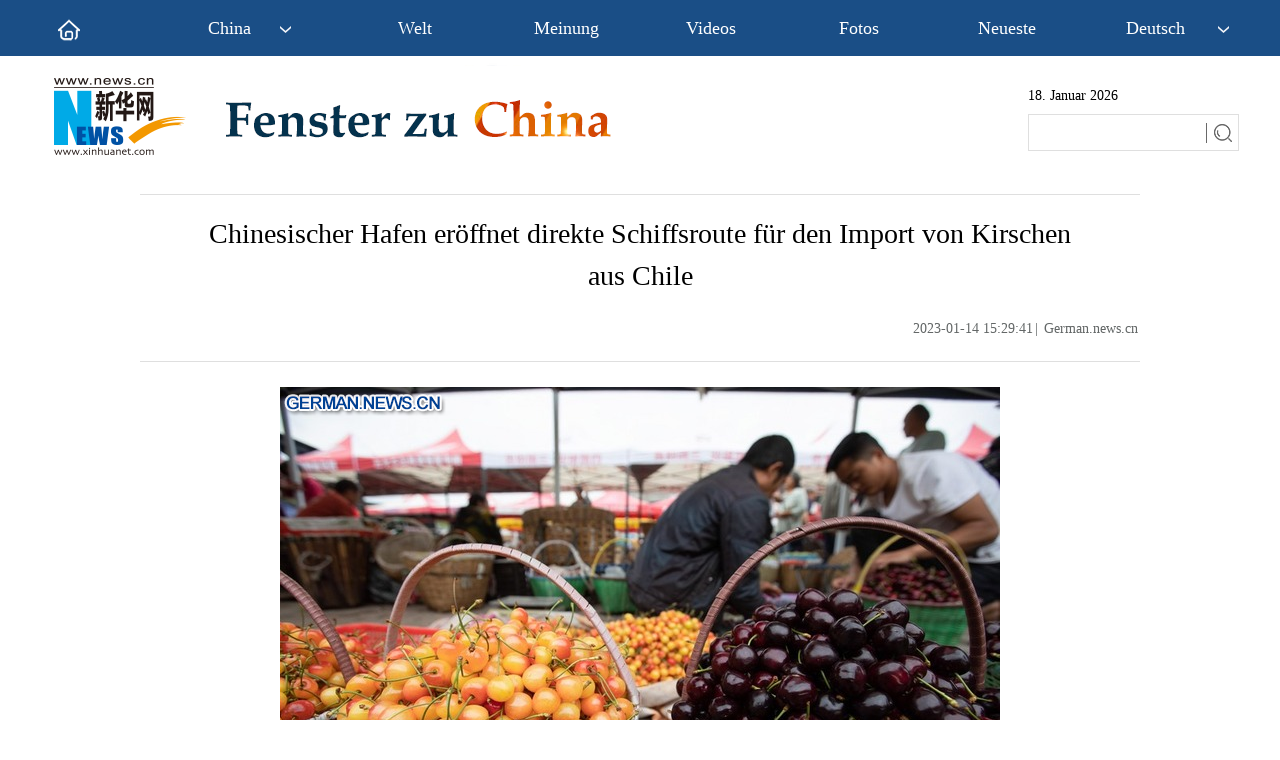

--- FILE ---
content_type: text/html; charset=utf-8
request_url: https://german.xinhuanet.com/20230114/c88e364faf3744a18637f30dc78371bc/c.html
body_size: 4593
content:
<!DOCTYPE html><html><head><meta name="templateId" content="058bd982c0bb4f8e8b074827a2afb1ef"> <meta charset="utf-8"> <meta property="og:type" content="article"> <meta http-equiv="X-UA-Compatible" content="IE=edge,chrome=1"> <meta name="renderer" content="webkit"> <meta content="width=device-width, initial-scale=1.0, minimum-scale=1.0, maximum-scale=1.0,user-scalable=no" name="viewport"> <meta name="renderer" content="webkit"> <meta content="telephone=no" name="format-detection"> <meta content="email=no" name="format-detection"> <meta name="msapplication-tap-highlight" content="no"> <div data="datasource:20230114c88e364faf3744a18637f30dc78371bc" datatype="content"><meta name="keywords" content="China und Welt,Import,Chile"></div> <div><meta name="description" content="Chinesischer Hafen eröffnet direkte Schiffsroute für den Import von Kirschen aus Chile-Der Hafen von Dalian im Nordosten Chinas hat eine direkte Schiffsroute für den Import von Kirschen aus Chile eröffnet."></div> <div><meta property="og:url"></div> <div><meta property="og:title" content="Chinesischer Hafen eröffnet direkte Schiffsroute für den Import von Kirschen aus Chile"></div> <div><meta property="og:description" content="Der Hafen von Dalian im Nordosten Chinas hat eine direkte Schiffsroute für den Import von Kirschen aus Chile eröffnet."></div> <title>
            Chinesischer Hafen eröffnet direkte Schiffsroute für den Import von Kirschen aus Chile - Xinhua | German.news.cn
        </title> <link rel="stylesheet" href="https://imgs.news.cn/global/public/css/common_nofont.css"> <link rel="stylesheet" href="https://german.news.cn/index/20220307/css/top.css"> <link rel="stylesheet" href="xl.css"> <link rel="stylesheet" href="https://imgs.news.cn/global/lib/swiper/swiper3.4.0/swiper.min.css"> <link rel="stylesheet" href="https://imgs.news.cn/detail/css/cb_videoPlayer.css"> <script type="text/javascript" src="https://imgs.news.cn/static/jq.js"></script> <script src="https://imgs.news.cn/global/lib/swiper/swiper3.4.0/swiper.jquery.min.js"></script> <script src="https://res.wx.qq.com/open/js/jweixin-1.6.0.js"></script> <script src="https://lib.news.cn/common/shareHttps.js"></script> <style>
        .xsj {
            display: none;
        }

        .krlogo {
            margin-left: 388px;
        }
    </style><meta name="pagetype" content="1"><meta name="filetype" content="0"><meta name="publishedtype" content="1"><meta name="author" content=""><meta name="catalogs" content="01002007136"><meta name="subject" content=""><meta name="contentid" content="20230114c88e364faf3744a18637f30dc78371bc"><meta name="publishdate" content="2023-01-14"><meta name="source" content="ycsys"><script src="//imgs.news.cn/webdig/xinhua_webdig.js" language="javascript" type="text/javascript" async></script></head> <body><div class="domPC"><script src="https://german.news.cn/index/20220307/js/top.js"></script></div> <div class="domMobile"><script src="https://german.news.cn/index/20220307/js/m_top.js"></script></div> <div class="main clearfix"><h1 class="Btitle" data="datasource:20230114c88e364faf3744a18637f30dc78371bc" datatype="content">
                    Chinesischer Hafen eröffnet direkte Schiffsroute für den Import von Kirschen aus Chile
                </h1> <div class="wzzy domPC"><i class="time"> 2023-01-14 15:29:41</i>|<i class="editor">
                        German.news.cn</i></div> <div class="wzzy domMobile"><i class="time"> 2023-01-14 15:29:41</i>|<i class="editor">
                        German.news.cn</i></div> <div class="clearfix"></div> <div id="detail" class="content" data="datasource:20230114c88e364faf3744a18637f30dc78371bc" datatype="content"><iframe marginheight="0" frameborder="0" allowtransparency="" marginwidth="0" scrolling="no" allowscriptaccess="always" data_src="" class="domPC live-iframe" style="display:none;"></iframe> <video tabindex="0" controls="controls" playsinline="true" preload="auto" x5-playsinline="true" webkit-playsinline="true" data_src="" class="domMobile live-video" style="display:none;"></video> <div id="detailContent"><p><img style="display: block; margin-left: auto; margin-right: auto;" src="20230114c88e364faf3744a18637f30dc78371bc_202301140d76cb9e83ae42ed9bd06db1e3d67ad2.jpg" data-material-id="2023011400853328" data-name="202301140d76cb9e83ae42ed9bd06db1e3d67ad2.jpg"></p>
<p id="ms1x1CcI7Dji4ReD"><span style="font-size: 14px; color: #000080;">Kirschen stehen zum Angebot auf einem Obstmarkt in der Gemeinde Jiuxiang im Kreis Hanyuan in der Provinz Sichuan im S&uuml;dwesten Chinas, 8. Juni 2020. (Xinhua/Jiang Hongjing)</span></p>
<p id="9TStrCdkCUqT293l">DALIAN, 13. Januar (Xinhua) -- Der Hafen von Dalian im Nordosten Chinas hat eine direkte Schiffsroute f&uuml;r den Import von Kirschen aus Chile er&ouml;ffnet.</p>
<p id="tTxa5g5zMklMGxCU">Das Schiff GSL Tinos, beladen mit 616 Zwanzig-Fu&szlig;-Standardcontainern (TEU) Kirschen aus Chile, legte am Mittwoch nach einer 22-t&auml;gigen Reise am Containerterminal in Dalian an.</p>
<p id="lh3COwkOGWqsKaio">Von der Gesamtmenge werden 592 TEU an Kirschen direkt an die Gro&szlig;handelsm&auml;rkte in China geliefert. Die &uuml;brigen werden &uuml;ber den Hafen von Dalian in die Republik Korea (ROK) weitertransportiert.</p>
<p id="pc0VgAC2PcVPwTY6">Chilenische Kirschen erfreuen sich bei den chinesischen Verbrauchern zunehmender Beliebtheit und die Marktnachfrage steigt weiter an. "China ist zu unserem wichtigsten Markt und strategischen Partner geworden", sagte Victor Maroto, ein Vertreter der chilenischen Spediteure.</p>
<p id="oaElKlIVmWoftgee">Nach Angaben von Liaoning Port Co. Ltd, dem Eigent&uuml;mer des Hafens Dalian, wurden chilenische Kirschen in der Vergangenheit haupts&auml;chlich &uuml;ber H&auml;fen wie Busan in der Republik Korea und Shenzhen in China auf den chinesischen Markt gebracht. Durch die Er&ouml;ffnung der direkten Schiffsroute k&ouml;nnen Kunden im Nordosten und Norden Chinas nun schneller beliefert werden.</p>
<p id="TQHGNZva5TgxXjtO">In den letzten Jahren hat der Hafen Dalian kontinuierlich ein K&uuml;hlketten-Logistikzentrum aufgebaut und den Vertrieb von importierten Fr&uuml;chten gef&ouml;rdert. Im Jahr 2022 stieg der Umschlag von importierten Fr&uuml;chten im Hafen von Dalian im Vergleich zum Vorjahr um 23 Prozent.</p>
<p>(gem&auml;&szlig; der Nachrichtenagentur Xinhua)</p></div></div> <div class="more-con domPC"><div class="jiuwrong domPC"><div class="jc-img"><img src="http://www.newsimg.cn/german/jiucuo/img/jc-logo.png" width="112" height="25"></div> <div class="jwron-text" style="display: none;"><div class="jc-close"><img src="http://www.newsimg.cn/french/wrong20170426/img/jc-close.png" width="10" height="10"></div> <div class="clearfix"></div> <div class="jc-txt">Falls Sie Fehlern auf unserer Webseite begegnen sollten, können Sie uns
                        jederzeit unter
                        <a href="mailto:xinhuanetgerman@news.cn">xinhuanetgerman@news.cn</a> kontaktieren.
                    </div></div></div> <div class="bshare-custom icon-medium" data="datasource:20230114c88e364faf3744a18637f30dc78371bc" datatype="content"><div class="bsPromo bsPromo2"></div> <a title="分享到Facebook" href="javascript:void(0);" target="_blank" class="bshare-facebook"></a> <a title="分享到Twitter" href="javascript:void(0);" target="_blank" class="bshare-twitter"></a> <a title="分享到新浪微博" target="_blank" class="bshare-sinaminiblog"></a> <a title="分享到微信" href="javascript:void(0);" target="_blank" class="bshare-weixin"><div class="fxd-wx-ewm"><img src="zxcode_20230114c88e364faf3744a18637f30dc78371bc.jpg"></div></a></div></div></div> <div class="clearfix"></div> <div class="footer domPC"><script src="https://german.news.cn/index/newpage/xl/css_js/foot.js"></script></div> <div class="bshare-custom icon-medium m_fx domMobile"><a title="分享到Facebook" href="javascript:void(0);" class="bshare-facebook"></a> <a title="分享到Twitter" href="javascript:void(0);" class="bshare-twitter"></a> <a title="分享到新浪微博" class="bshare-sinaminiblog"></a></div> <nav class="footbox domMobile"><ul><li><script type="text/javascript" src="https://english.news.cn/2015mobile/js/copyright.js"></script></li></ul></nav> <script src="https://english.news.cn/gonggao/autoAtlas.js"></script> <script src="https://imgs.news.cn/2021detail/js/cb-video.js"></script> <script src="https://imgs.news.cn/detail/js/pager.js"></script> <div data="datasource:20230114c88e364faf3744a18637f30dc78371bc" datatype="content"><div id="wxpic" style="display:none;"><img src=""></div> <div id="wxtitle" style="display:none;">
                Chinesischer Hafen eröffnet direkte Schiffsroute für den Import von Kirschen aus Chile
            </div></div> <script>
        //微信分享图功能
        var wxfxPic = $.trim($("#wxpic").find("img").attr("src"));
        var wxfxTit = $.trim($("#wxtitle").html());
        var detaiWxPic = $("#wxsharepic").attr("src");
        if (wxfxPic == "") {
            wxfxPic = 'https://lib.news.cn/common/sharelogo.jpg';
        } else {
            wxfxPic = window.location.href.replace("c.html", wxfxPic)
        }
        // console.log("wxfxPic",wxfxPic);

        wxConfig({
            title: wxfxTit,
            desc: '',
            link: window.location.href,
            imgUrl: wxfxPic
        });
    </script> <script>
        //判断PC || MOB
        var isMobile = (/iPad|iPhone|Android|Windows Phone|Nokia/).test(navigator.userAgent);	  //当前访问设备为移动端
        if (isMobile) {

            //PMOB副题视频新闻
            $(function () {
                var $vbox = $(".Videobox");
                var $vf = $(".topVideo");
                var $vfif = $vf.find('iframe')
                if ($vfif.length && $.trim($vfif.attr("src")) && $vfif.attr("src").match("vod")) {
                    $vbox.css({ "width": "100%", "height": "auto", "display": "block", "margin": "0 auto" });
                    //			$vf.css({"width":"650px","height":"488px","display":"block","margin":"0 auto"});
                    $vfif.css({ "width": "100%", "height": "auto", "display": "block", "margin": "0 auto" });
                } else {
                    $vf.hide();
                }
            })
        } else {
            //PC副题视频新闻
            $(function () {
                var head = document.getElementsByTagName('head')[0];
                var script = document.createElement('script');
                script.type = 'text/javascript';
                script.src = 'https://german.news.cn/index/newpage/xl/css_js/xhPic.js';
                head.appendChild(script);
            })
            $(function () {
                var $vbox = $(".Videobox");
                var $vf = $(".topVideo");
                var $vfif = $vf.find('iframe')
                if ($vfif.length && $.trim($vfif.attr("src")) && $vfif.attr("src").match("vod")) {
                    $vbox.css({ "width": "900px", "height": "506px", "display": "block", "margin": "0 auto" });
                    //			$vf.css({"width":"650px","height":"488px","display":"block","margin":"0 auto"});
                    $vfif.css({ "width": "900px", "height": "506px", "display": "block", "margin": "0 auto" });
                } else {
                    $vf.hide();
                }
            })
        }



        //key
        $(function () {
            var keyWord = $(".mor-kw").find("i"),
                keyWordTxt = $.trim(keyWord.html()),
                url = 'https:\/\/search.news.cn\/language\/search.jspa?id=en&t1=0&t=1&ss=&btn=0&np=content&n1=' + keyWordTxt + '&ct=' + keyWordTxt;
            keyWord.html("<a target='_blank' href='" + url + "'>" + keyWordTxt + "</a>");
        })
    </script> <script>
        $(function () {
            console.log($('#div_currpage').length);
            if ($('#div_currpage').length <= 0) {
                console.log($('.content .dask a'));
                $('.content .dask').addClass("xxss")
                // $('.dask a').css({
                //  "display": "none!important"
                // });
            }
        })

    </script> <script>
        $(document).ready(function () {

            $(".jc-img").click(function () {
                $(".jwron-text").show();
            });
            $(".jc-close").click(function () {
                $(".jwron-text").hide();
            })
        })
    </script> <script>
        // search
        ! function (window, $) {

            var search = function (kw) {
                var str = $("#inputwd").val() || "";
                if (str) {

                    window.open("https://search.news.cn/?lang=de#search/0/" + str + "/1/");
                }
            }
            $(".sreach_v2").on("click", search)

            $("#f2").on('keydown', function (e) {
                var e = e || window.event || event || arguments.callee.caller.arguments[0];
                if (e && e.keyCode == 13) {
                    search();
                }
            });

        }(window, jQuery)

    </script> <script>
        $(function () {
            /* 分享 */
            var aFacebook = $(".bshare-facebook");
            var aTwitter = $(".bshare-twitter");
            var aWeibo = $(".bshare-sinaminiblog");
            var pageTitle = encodeURI($(".main .Btitle").html());
            var pageSrc = encodeURI(window.location.href);
            var shareTwitter = "https://twitter.com/intent/tweet?text=" + pageTitle + "&url=" + pageSrc;
            var shareFacebook = "https://www.facebook.com/sharer/sharer.php?u=" + pageSrc;
            var shareWeibo = "https://service.weibo.com/share/share.php?title=" + pageTitle + "&url=" + pageSrc;
            aFacebook.attr("href", shareFacebook);
            aTwitter.attr("href", shareTwitter);
            aWeibo.attr("href", shareWeibo);
        })
        //MOB菜单
        $(document).ready(function () {
            $('.menu-logo').click(function () {
                $(this).addClass('hide');
                $('.menu-close').removeClass('hide');
                $('.menubox').removeClass('hide');
            });
            $('.menu-close').click(function () {
                $(this).addClass('hide');
                $('.menu-logo').removeClass('hide');
                $('.menubox').addClass('hide');
            });
        });
    </script> <script>
        parsePagingFun({
            preText: '<',
            nextText: '>',
            id: 'detailContent',
            num: 8
        })
    </script></body></html>

--- FILE ---
content_type: text/css
request_url: https://imgs.news.cn/global/public/css/common_nofont.css
body_size: 1087
content:
@charset "utf-8";
/*基础制作页面组件*/
/*20150716 v1.0*/
/*20160421 v1.1 商讨了默认字号，a的默认连接颜色样式等*/

html,
body,
div,
p,
hr,
pre,
h1,
h2,
h3,
h4,
h5,
h6,
table,
tr,
td,
th,
tfoot,
tbody,
thead,
form,
input,
textarea,
label,
ul,
ol,
dl,
li,
dt,
dd,
.clearfix:after {
	margin: 0;
	padding: 0;
}

html,
body {
	height: 100%;
}

body {
	padding: 0;
	margin: 0;
	/*font-family: 'PingFang SC', 'Lantinghei SC', 'Helvetica Neue', 'Helvetica', 'Arial', 'Microsoft YaHei', '微软雅黑', 'STHeitiSC-Light', 'simsun', '宋体', 'WenQuanYi Zen Hei', 'WenQuanYi Micro Hei', 'sans-serif' !important;*/
	font-family: "PingFang SC", "XHW-pzh", "Lantinghei SC", "Helvetica Neue", Helvetica, Arial, "Microsoft YaHei", "微软雅黑", STHeitiSC-Light, simsun, "宋体", "WenQuanYi Zen Hei", "WenQuanYi Micro Hei", sans-serif;
}

h1,
h2,
h3,
h4 {
	font-weight: normal;
}

li {
	list-style-type: none;
}

a {
	text-decoration: none;
	outline: none;
	color: #333;
}

a:hover {
	text-decoration: none;
	color: #3773db;
}

table {
	border-collapse: collapse;
	border-spacing: 0;
}

iframe,
img {
	border: 0;
}

img {
	vertical-align: middle;
}

input {
	outline: none
}

.clearfix {
	display: block;
	#zoom: 1;
}

.clearfix:after {
	content: '';
	overflow: hidden;
	width: 100%;
	height: 0px;
	font-size: 0px;
	display: block;
	clear: both;
}

.left {
	float: left;
}

.right {
	float: right;
}

.hide {
	display: none;
}

/*lhr,cl于20211201进行视频播放器样式覆写，修改视频absolute问题*/
.player-container {
	overflow: hidden;
}

.player-container .dhy-video {
	position: static !important;
}

@media screen and (max-width: 767px) {
	.pageVideo {
		display: block;
	}
}

/* 破折号字体
@font-face {
	font-family: "XHW-pzh";
	src: url('http://www.news.cn/global/public/text/XHW-pzh.woff2') format('woff2'),
		url('http://www.news.cn/global/public/text/XHW-pzh.woff') format('woff'),
		url('http://www.news.cn/global/public/text/XHW-pzh.ttf') format('truetype');
} */

--- FILE ---
content_type: text/css
request_url: https://german.xinhuanet.com/20230114/c88e364faf3744a18637f30dc78371bc/xl.css
body_size: 3473
content:
@charset "utf-8";

/* CSS Document */
input {
    outline: none
}

* {
    font-family: Georgia;
}

.fl {
    float: left;
}

.fr {
    float: right;
}

a:hover {
    color: #ff9724 !important;
}

.domPC {
    display: block;
}

.domMobile {
    display: none;
}

.hide {
    display: none;
}

/*END*/

.bshare-custom.icon-medium {
    padding-top: 26px;
    padding-right: 134px;
    text-align: right;
}

.main {
    width: 1000px;
    margin: 0 auto;
    margin-top: 20px;
    border-top: 1px solid #DFDFDF;
    padding-top: 18px;
}

.main-left {
    width: 650px;
    float: left;
}

.wzzy {
    font-size: 14px;
    color: #636767;
    line-height: 34px;
    padding: 15px 0;
    text-align: right;
    border-bottom: 1px solid #DFDFDF;
    width: 1000px;
    margin: auto;
}

.wzzy i {
    padding: 0 2px;
    font-style: normal;
}

.Btitle {
    line-height: 42px;
    font-weight: normal;
    font-size: 28px;
    text-align: center;
    width: 900px;
    margin: auto;
}

.content {
    padding: 10px 0 10px 0;
    font-family: Arial;
}

.content p {
    font-family: Georgia !important;
    font-size: 16px;
    line-height: 26px;
    color: #404040;
    padding: 15px 0;
    font-weight: normal;
    width: 900px;
    margin: 0 auto;
}

.content p a {
    font-family: Arial;
}

.content img {
    max-width: 900px;
    height: auto;
    display: block;
    margin: 0 auto;
}

.mor-kw {
    font-size: 16px;
    font-family: Arial;
    padding-bottom: 20px;
    height: 30px;
    text-align: right;
}

.mor-kw span {
    padding-right: 10px;
}

.mor-kw i {
    padding: 5px;
    background: #3ec7ea;
    font-family: Arial;
    color: #fff;
}

.mor-kw i a {
    font-family: Arial;
    color: #fff;
}

.mor-mk {
    padding-top: 20px;
    width: 530px;
    float: left;
}

.mor-mk ul {
    margin-top: 15px;
}

.mor-mk ul li {
    position: relative;
    line-height: 34px;
    margin-bottom: 10px;
}

.mor-mk ul li i {
    width: 5px;
    height: 5px;
    background: #42a4ea;
    position: absolute;
    left: 5px;
    top: 16px;
    margin-top: 0px;
    margin-left: 0px;
}

.mor-mk ul li h3 {
    font-weight: normal;
    padding-left: 20px;
    font-size: 18px;
}

.mor-tp {
    padding-top: 20px;
    width: 430px;
    float: right;
}

.mor-tp ul {
    margin-top: 13px;
    overflow: hidden;
}

.mor-tp li {
    width: 210px;
    float: left;
}

.mor-tp li+li {
    margin-left: 10px;
}

.mor-tp li h3 {
    font-size: 16px;
    padding-top: 5px;
    line-height: 18px;
    font-weight: normal;
}

.mor-tp li img {
    width: 210px;
    height: 140px;
    display: block;
}

.main-right {
    width: 320px;
    float: right;
}

.lmt {
    font-size: 24px;
    color: #05b3fc;
    padding: 10px 0;
    font-family: Arial;
}

.lmt a {
    color: #05b3fc;
    font-family: Arial;
}

.imgbox {
    margin-top: 30px;
}

.imgbox .lmt {
    background: #4abcf7;
    color: #fff;
    padding-left: 15px;
}

.imgbox .lmt a {
    color: #fff;
}

.imgbox ul {
    margin-top: 16px;
    overflow: hidden;
}

.imgbox li {
    width: 240px;
    float: left;
}

.imgbox li+li {
    margin-left: 13px;
}

.imgbox li p {
    font-size: 16px;
    padding-top: 10px;
    line-height: 18px;
    font-weight: normal;
    color: #484848;
}

.imgbox li p a {
    color: #484848;
}

.imgbox li img {
    width: 240px;
    height: 137px;
    display: block;
}

.dask {
    position: relative;
}

.dask .picleft {
    position: absolute;
    left: -85px;
    top: 40%;
    width: 85px;
    height: 85px;
    background: url(https://imgs.news.cn/xilan/img0618/picArrow.png) -85px 0 no-repeat;
    display: none;
}

.dask .picright {
    position: absolute;
    right: -85px;
    top: 40%;
    width: 85px;
    height: 85px;
    background: url(https://imgs.news.cn/xilan/img0618/picArrow.png) 0 0 no-repeat;
    display: none;
}

.textbox li {
    padding: 5px 0 10px;
    overflow: hidden;
    color: #484848;
    font-family: Arial;
}

.textbox li a {
    color: #484848;
    font-family: Arial;
}

.textbox li i {
    font-style: normal;
    color: #05b3fc;
    font-family: Arial;
    padding-right: 5px;
}

.topVideo {
    position: relative;
}

.topVideo-fixed {
    position: fixed;
    bottom: 50%;
    right: 50%;
    width: 320px !important;
    height: 200px !important;
    /* height: 201px; */
    margin-right: -510px !important;
    z-index: 99;
    background: #333333;
    padding: 5px;
    margin-bottom: -406px;
}

.topVideo-fixed iframe {
    width: 320px !important;
    height: 200px !important;
    margin: 0px !important;
    z-index: 9;
    position: absolute;
}

.topVideo-tit {
    display: none;
}

.topVideo-fixed .topVideo-tit {
    width: 312px;
    height: 32px;
    padding-left: 18px;
    background: #333;
    cursor: pointer;
    display: block;
    line-height: 34px;
    color: #fff;
    font-size: 14px;
    position: absolute;
    left: 0;
    top: 0px;
    z-index: 8;
}

.topVideo-tit-cont {
    display: inline-block;
    float: left;
    width: 220px;
    height: 32px;
    white-space: nowrap;
    overflow: hidden;
    text-overflow: ellipsis;
}

.topVideo-closeBtn {
    display: inline-block;
    float: right;
    padding-right: 11px;
    cursor: pointer;
    color: #b2b2b2;
}

.backtotop {
    display: none;
    position: fixed;
    right: 50%;
    bottom: 50%;
    z-index: 10;
    width: 50px;
    height: 40px;
    border: 1px solid #c5c5c5;
    -webkit-border-radius: 3px;
    -moz-border-radius: 3px;
    border-radius: 3px;
    background-color: #f6f6f6;
    overflow: hidden;
    cursor: pointer;
    margin-right: -564px !important;
    margin-bottom: -407px;
}

.backtotop:after {
    content: "";
    display: block;
    width: 0;
    margin: 8px auto 0;
    border-left: 6px solid #f6f6f6;
    border-right: 6px solid #f6f6f6;
    border-top: 8px solid #f6f6f6;
    border-bottom: 8px solid #007bff;
}

#div_currpage {
    margin-top: 20px;
}

#div_currpage span {
    display: inline-block;
    width: 26px;
    height: 26px;
    font-size: 12px;
    font-weight: 600;
    color: #FFF;
    text-align: center;
    line-height: 26px;
    background-color: #348CEC;
}

#div_currpage a {
    display: inline-block;
    padding: 0 10px;
    height: 26px;
    font-size: 12px;
    color: #818181;
    text-align: center;
    line-height: 26px;
    background-color: #F1F3F5;
    transition: all .4s;
    -moz-transition: all .4s;
    ;
    /* Firefox 4 */
    -webkit-transition: all .4s;
    /* Safari Ã¥â€™Å’ Chrome */
    -o-transition: all .4s;
    ;
    /* Opera */
}

#div_currpage a:hover {
    color: #FFF;
    background-color: #348CEC;
}

.bdshare-button-style1-24 {
    width: 160px;
    float: left;
}

.xhapp {
    width: 145px;
    float: right;
}

/*END*/

.device {
    width: 720px;
    margin: 0 auto;
    position: relative;
}

.device {
    padding-top: 30px;
    display: none;
}

.pagination {
    position: absolute;
    right: 0;
    top: 0;
    text-align: right;
    font-size: 16px;
    font-weight: bold;
}

.device .arrow-left {
    background: url(https://english.news.cn/xinhuanews/img/leftArrow.png) no-repeat left top;
    background-size: 100% 100%;
    position: absolute;
    left: -120px;
    top: 45%;
    margin-top: -15px;
    width: 80px;
    height: 100px;
}

.device .arrow-right {
    background: url(https://english.news.cn/xinhuanews/img/rightArrow.png) no-repeat left bottom;
    background-size: 100% 100%;
    position: absolute;
    right: -120px;
    top: 45%;
    margin-top: -15px;
    width: 80px;
    height: 100px;
}

.device .swiper-container {
    height: auto;
    width: 720px;
}

.device .content-slide {
    color: #fff;
}

.device .swiper-title {
    font-size: 12pt;
    font-family: "arial";
    color: #337fe5;
    margin-top: 20px;
}

.device .swiper-wrapper img {
    max-width: 720px;
    height: auto;
}

#tuji {
    display: none;
}

.mor-mk {
    width: 100%;
}

.mor-kw .bdsharebuttonbox {
    float: right;
}

.ys01 {
    width: 1200px;
}

.xxss a {
    display: none !important;
}

.jiuwrong {
    float: right;
    width: 120px;
    height: 25px;
    position: relative;
    margin-top: 25px;
}

.jc-img {
    cursor: pointer;
}

.jwron-text {
    width: 380px;
    height: 101px;
    position: absolute;
    top: 27px;
    left: 0;
    display: none;
    background: url(https://www.newsimg.cn/french/wrong20170426/img/fc-text.png) no-repeat;
}

.jc-close {
    float: right;
    width: 10px;
    height: 10px;
    cursor: pointer;
    margin: 10px;
}

.jc-txt {
    text-align: left;
    font-size: 14px;
    color: #333;
    padding: 0 10px 0 16px;
    line-height: 22px;
    z-index: 99;
}

.jc-txt a {
    color: #cc0000;
    text-decoration: underline;
}

.footer {
    margin-top: 115px !important;
}

.tpart {
    width: 1200px;
    margin: 115px auto 0;
}

.lmt04 {
    position: relative;
    overflow: hidden;
    background: url(https://german.news.cn/index/newpage/xl/iamges/lm.jpg) 0 0 no-repeat;
    margin-bottom: 20px;
}

.lmt04 h2 {
    font-size: 24px;
    line-height: 22px;
    color: #2880db;
    background: #fff;
    float: left;
    position: relative;
    z-index: 9;
    padding-right: 20px;
    height: 24px;
    margin-left: 13px;
    padding-left: 7px;
}

.lmt04 h2 a {
    color: #001c96;
}

.tplist {
    width: 1200px;
    margin: auto;
}


.tplist li {
    width: 231px;
    height: auto;
    padding: 4px;
    float: left;
}

.tplist li img {
    width: 231px;
    height: 129px;
}

.tplist li h2 {
    font-size: 16px;
    color: #333333;
    line-height: 24px;
    margin-top: 5px;
    overflow: hidden;
    text-overflow: ellipsis;
    display: -webkit-box;
    -webkit-line-clamp: 4;
    line-clamp: 4;
    -webkit-box-orient: vertical;
}

.tplist li h2 a {
    color: #333333;
}

.time {
    font-size: 14px !important;
    font-family: Georgia !important;
}

/*END*/
@media screen and (max-width: 767px) {
    .domPC {
        display: none;
    }

    .domMobile {
        display: block;
    }

    /* 顶部导航 */
    .wzzy {
        text-align: left;
        border-bottom: 1px solid #DFDFDF;
        font-size: 12px;
        width: 100%;
    }

    .bshare-custom.icon-medium {
        margin-bottom: 20px;
        padding-right: 0px;
    }

    .content {
        width: 100%;
        height: auto;
        position: relative;
        padding: 10px 0 10px 0;
    }

    .content p {
        width: 100%;
    }

    .menubox {
        width: 100%;
        height: auto;
        position: absolute;
        left: 0;
        top: 8%;
        z-index: 50;
        background: #fff;
    }

    .time {
        font-size: 12px !important;
    }

    /* END */
    .main {
        width: 96%;
        margin: 0 auto;
        padding-top: 20px;
        border-top: none;
    }

    .main-left {
        width: 96%;
        margin: 0 auto;
        float: none;
    }

    .content img {
        width: 100% !important;
        height: auto !important;
    }

    .backtotop {
        right: 10px;
        bottom: 60px;
        margin-right: 0 !important;
        margin-bottom: 0;
    }

    /* footer */

    .pageVideo {
        width: 100%;
        height: 260px;
    }

    .device {
        width: 100%;
        margin: 0 auto;
        position: relative;
    }

    .device .arrow-left {
        background: url(https://english.news.cn/xinhuanews/img/leftArrow.png) no-repeat left top;
        background-size: 100% 100%;
        position: absolute;
        left: -120px;
        top: 45%;
        margin-top: -15px;
        width: 80px;
        height: 100px;
    }

    .device .arrow-right {
        background: url(https://english.news.cn/xinhuanews/img/rightArrow.png) no-repeat left bottom;
        background-size: 100% 100%;
        position: absolute;
        right: -120px;
        top: 45%;
        margin-top: -15px;
        width: 80px;
        height: 100px;
    }

    .device .swiper-container {
        height: auto;
        width: 100%;
    }

    .device .swiper-wrapper img {
        width: 100%;
        height: auto;
    }

    /* END */
    .headbox {
        clear: both;
        overflow: hidden;
        *zoom: 1;
        height: 65px;
        background: url(https://english.news.cn/2015mobile/images/bj_dh201304.jpg) no-repeat center top, #183878;
        background-size: 100% 100%;
        border-bottom: 2px #fff solid;
    }

    .logoarea {
        clear: both;
        height: 65px;
        padding: 0 5px;
        overflow: hidden;
        position: relative;
        width: auto;
        margin: 0 auto;
    }

    .headnav {
        display: inline;
        color: #fff;
        height: 65px;
        clear: both;
        padding: 4px 0;
        line-height: 24px;
        text-align: center;
    }

    .headnav1 {
        height: 54px;
        padding: 6px 0 0;
        line-height: 54px;
        text-align: center;
        float: left;
        font-weight: bold;
        padding-left: 10px;
        font-family: "Georgia";
        font-size: 25px;
        font-style: normal;
        text-shadow: 1px 5px 20px blue;
    }

    .right {
        float: right;
    }

    .menu-logo {
        position: absolute;
        right: 7px;
        top: 18px;
        z-index: 200;
    }

    .menu-logo img {
        width: 85%;
        height: auto;
    }

    .right {
        float: right;
    }

    .hide {
        display: none;
    }

    .menu-close {
        width: 11%;
        height: auto;
        position: absolute;
        right: -7px;
        top: 17px;
    }

    .menu-close img {
        width: 40%;
        height: auto;
    }

    .menubox {
        width: 100%;
        height: auto;
        position: absolute;
        left: 0;
        top: 4rem;
        z-index: 50;
        background: #f3f3f3;
    }

    .left {
        float: left;
    }

    .list01 {
        width: 45%;
        height: auto;
        margin: 0.75rem 0 0.75rem 0;
    }

    .list01 li {
        font-size: 1.2rem;
        color: #00b7ee;
        margin-bottom: 0.25rem;
        padding: 0px 4%;
    }

    .list01 li a {
        color: #2a3e7d;
    }

    .footbox {
        border-top: 1px solid #bababa;
        padding: 15px 0 10px;
        color: #7b7b7b;
        text-align: center;
        font-size: 14px;
        background: #ebebeb;
        background-image: -webkit-linear-gradient(top, #ebebeb, #fcfcfc);
        background-image: -moz-linear-gradient(top, #ebebeb, #fcfcfc);
        background-image: -ms-linear-gradient(top, #ebebeb, #fcfcfc);
        background-image: linear-gradient(top, #ebebeb, #fcfcfc);
        filter: progid:DXImageTransform.Microsoft.gradient(startColorStr='#ebebeb', EndColorStr='#fcfcfc');
        -moz-box-shadow: inset 0 1px 0 rgba(255, 255, 255, 1.0);
        -webkit-box-shadow: inset 0 1px 0 rgba(255, 255, 255, 1.0);
    }

    .Btitle {
        width: 100%;
        font-size: 20px;
        line-height: 30px;
    }
}
.bshare-custom.icon-medium a { padding-left: 0 ;}
.bshare-custom.icon-medium .bshare-facebook {
    width: 27px;
    height: 24px;
    background: url(https://spanish.news.cn/frame/images/logos/m2/top_logos_sprite.gif) no-repeat 0 -78px;
    *display: inline;
    display: inline-block;
}
.bshare-custom.icon-medium .bshare-twitter {
    width: 27px;
    height: 24px;
    background: url(https://spanish.news.cn/frame/images/logos/m2/top_logos_sprite.gif) no-repeat 0 -494px;
    *display: inline;
    display: inline-block;
}
.bshare-custom.icon-medium .bshare-sinaminiblog {
    width: 27px;
    height: 24px;
    background: url(https://spanish.news.cn/frame/images/logos/m2/top_logos_sprite.gif) no-repeat 0 -390px;
    *display: inline;
    display: inline-block;
}
.bshare-custom.icon-medium .bshare-weixin {
    width: 27px;
    height: 24px;
    background: url(https://spanish.news.cn/frame/images/logos/m2/weixin.gif) no-repeat;
    *display: inline;
    display: inline-block;
}

.bshare-weixin {
    position: relative;
}

.bshare-weixin:hover .fxd-wx-ewm {
    display: block;
}

.fxd-wx-ewm {
    display: none;
    position: absolute;
    left: -70px;
    top: 37px;
    z-index: 10;
}

.fxd-wx-ewm img {
    width: 150px;
    height: 150px;
}

--- FILE ---
content_type: text/plain;charset=UTF-8
request_url: https://api.home.news.cn/wx/jsapi.do?callback=jQuery17106117000788867668_1768763472343&mpId=390&url=https%3A%2F%2Fgerman.xinhuanet.com%2F20230114%2Fc88e364faf3744a18637f30dc78371bc%2Fc.html&_=1768763473561
body_size: 332
content:
jQuery17106117000788867668_1768763472343({"code":200,"description":"操作成功","content":{"signature":"78baceaeb363e5a44633ba69a524ebee3e2da9ba","appId":"wxbb5196cf19a1a1af","nonceStr":"415df4e23b6b412ca12a83a251de2735","url":"https://germanxinhuanetcom/20230114/c88e364faf3744a18637f30dc78371bc/chtml","timestamp":1768763475}});

--- FILE ---
content_type: application/javascript; charset=utf-8
request_url: https://english.news.cn/gonggao/autoAtlas.js
body_size: 505
content:
// JavaScript Document
$(function(){
	console.log(typeof(isPhotoAlbum))
	if (typeof(isPhotoAlbum)!=="undefined"){
		var swiperHtml = '<div class="device" style="display:block"> <a class="arrow-left domPC" href="#"></a> <a class="arrow-right domPC" href="#"></a><div class="swiper-container"><div class="swiper-wrapper">';
		$("#tuji img").each(function(){
			swiperHtml += '<div class="swiper-slide"><img src="' + $(this).attr("src") + '"><div class="swiper-title">' + $(this).parent().next().find("span").html() + '</div></div>';
		})
		swiperHtml += '</div></div><div class="pagination"></div></div>';
		$(".content").prepend(swiperHtml)
				
		var mySwiper = new Swiper('.device .swiper-container',{
			pagination: '.device .pagination',
			loop:true,
			grabCursor: true,
			paginationClickable: true,
			paginationType : 'fraction',
			autoplay: 5000,	
			nextButton: '.device .arrow-right',
            prevButton: '.device .arrow-left',
			autoHeight: true,
		})
		
	}
})